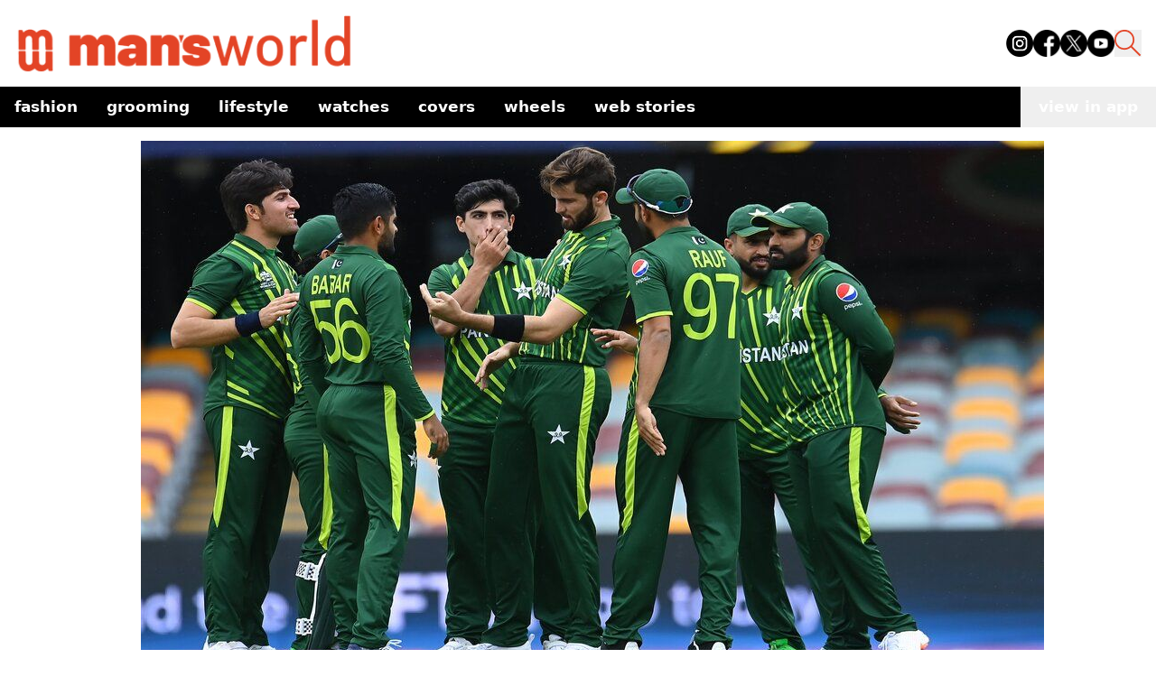

--- FILE ---
content_type: text/html; charset=utf-8
request_url: https://www.google.com/recaptcha/api2/aframe
body_size: 264
content:
<!DOCTYPE HTML><html><head><meta http-equiv="content-type" content="text/html; charset=UTF-8"></head><body><script nonce="t0luoCrikYGmKpBpo_hzaA">/** Anti-fraud and anti-abuse applications only. See google.com/recaptcha */ try{var clients={'sodar':'https://pagead2.googlesyndication.com/pagead/sodar?'};window.addEventListener("message",function(a){try{if(a.source===window.parent){var b=JSON.parse(a.data);var c=clients[b['id']];if(c){var d=document.createElement('img');d.src=c+b['params']+'&rc='+(localStorage.getItem("rc::a")?sessionStorage.getItem("rc::b"):"");window.document.body.appendChild(d);sessionStorage.setItem("rc::e",parseInt(sessionStorage.getItem("rc::e")||0)+1);localStorage.setItem("rc::h",'1768812964412');}}}catch(b){}});window.parent.postMessage("_grecaptcha_ready", "*");}catch(b){}</script></body></html>